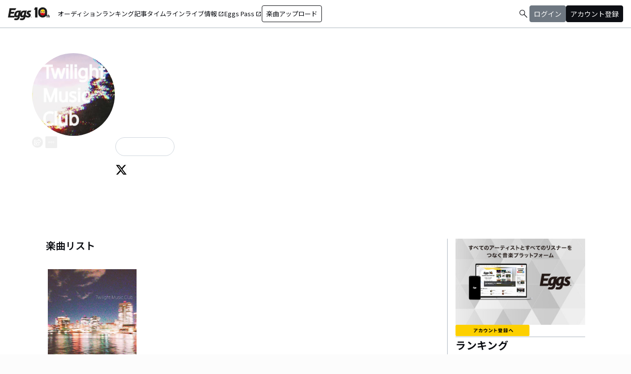

--- FILE ---
content_type: application/javascript; charset=UTF-8
request_url: https://eggs.mu/community-assets/_next/static/chunks/2428-23d35bddd46ac7c3.js
body_size: 9672
content:
"use strict";(self.webpackChunk_N_E=self.webpackChunk_N_E||[]).push([[2428],{1100:(e,t,s)=>{s.d(t,{PageTopLink:()=>i});var n=s(5155);s(2115);var l=s(3823);let i=()=>(0,n.jsx)("div",{className:"max-w-[calc(theme('length.display-max-width')+theme('length.dimension-length-128'))] mx-auto mt-dimension-space-xl pr-dimension-space-m flex justify-end",children:(0,n.jsxs)("a",{href:"#top",className:"flex gap-dimension-space-xs items-center",children:[(0,n.jsx)("img",{src:l.PJ,className:"size-dimension-space-m"}),"PAGE TOP"]})})},4528:(e,t,s)=>{s.d(t,{q:()=>d});var n=s(5155),l=s(2619),i=s.n(l),a=s(6491),r=s(8468);let c=e=>{let{rank:t,artistName:s,displayName:l,trend:c,imageUrl:o}=e;return(0,n.jsxs)("div",{className:"flex items-center gap-dimension-space-s self-stretch",children:[(0,n.jsxs)("div",{className:"flex flex-col w-dimension-length-16 h-dimension-length-16 justify-center items-center",children:[(0,n.jsx)("p",{className:"text-eggs-web-title-small font-bold",children:t}),(0,n.jsx)("span",{className:"material-symbols-outlined ".concat("up"===c?"text-color-semantic-ranking-up":"down"===c?"text-color-semantic-ranking-down":"text-color-semantic-ranking-stay"),children:"up"===c?"arrow_drop_up":"down"===c?"arrow_drop_down":"check_indeterminate_small"})]}),(0,n.jsxs)(i(),{href:(0,r.q3)(s),prefetch:!1,className:"flex items-center gap-dimension-space-s",children:[(0,n.jsx)(a.A,{image:null!=o?o:"",size:"medium"}),(0,n.jsx)("p",{className:"text-eggs-web-title-small font-bold line-clamp-2",children:l})]})]})};var o=s(6906);let d=e=>{let{artists:t,title:s}=e;return(0,n.jsxs)("div",{className:"break-all lg:max-w-full",children:[(0,n.jsx)("p",{className:"text-eggs-web-headline-small font-bold",children:s}),(0,n.jsxs)("p",{className:"text-eggs-web-label-small font-normal text-color-semantic-text-muted",children:["デイリーランキング・",(0,o.Y)(t[0].reportDate)," 付"]}),(0,n.jsx)("div",{className:"flex flex-col items-start gap-dimension-space-s my-dimension-space-s",children:t.slice(0,5).map(e=>(0,n.jsx)(c,{rank:e.rank,artistName:e.artistData.artistName,displayName:e.artistData.displayName,trend:e.comparedRank,imageUrl:e.artistData.imageDataPath},e.artistData.artistId))}),(0,n.jsx)("div",{className:"flex justify-center",children:(0,n.jsx)(i(),{href:"".concat("https://eggs.mu","/ranking/artist/daily"),prefetch:!1,className:"text-eggs-web-body-medium-comfort font-normal border border-color-semantic-stroke-implicit rounded-full px-dimension-space-l py-dimension-space-xs",children:"もっと見る"})})]})}},5143:(e,t,s)=>{s.d(t,{S:()=>l});var n=s(2115);let l=e=>{let{containerRef:t,itemsCount:s}=e,[l,i]=(0,n.useState)(!1),[a,r]=(0,n.useState)(!1),[c,o]=(0,n.useState)(0);return(0,n.useEffect)(()=>{let e=()=>{if(t.current){i(t.current.scrollLeft>0),r(Math.ceil(t.current.scrollLeft+t.current.clientWidth)<t.current.scrollWidth);let e=t.current.scrollLeft,s=Array.from(t.current.children),n=0;for(let t=0;t<s.length;t++)if(s[t].offsetLeft+5>=e){n=t;break}o(n)}},s=new ResizeObserver(e);return t.current&&(s.observe(t.current),t.current.addEventListener("scroll",e),e()),()=>{var n;s.disconnect(),null==(n=t.current)||n.removeEventListener("scroll",e)}},[t,s]),{canScrollLeft:l,canScrollRight:a,currentIndex:c,handlePrevClick:()=>{if(!t.current)return;let e=Math.max(0,c-1),s=t.current.children[e];s&&(t.current.scrollTo({left:s.offsetLeft,behavior:"smooth"}),o(e))},handleNextClick:()=>{if(!t.current)return;let e=Math.min(c+1,s-1),n=t.current.children[e];n&&(t.current.scrollTo({left:n.offsetLeft,behavior:"smooth"}),o(e))}}}},5353:(e,t,s)=>{s.d(t,{L:()=>a});var n=s(5155);s(2115);var l=s(3823),i=s(7868);let a=e=>{let{ua:t,showAppModal:s,showAppLinkButton:a,setShowAppLinkButton:r}=e;return t.deviceType!==l.oh.UA_MOBILE?null:(0,n.jsxs)(n.Fragment,{children:[(0,n.jsx)("div",{className:"bg-zinc-100 p-[10px] h-[60px]",children:(0,n.jsx)("button",{className:"w-full h-full bg-yellow-400 rounded shadow-md hover:shadow-none hover:rounded",onClick:()=>{(0,i.C)({category:i.g.NAV_TO_APP,label:"ヘッダーAPP訴求ボタン"}),s(!0)},children:"公式プレイヤー(無料)でサクサク連続再生"})}),a&&(0,n.jsx)("div",{className:"fixed z-20 bottom-dimension-space-xl w-full",children:(0,n.jsx)("div",{className:"flex justify-center h-dimension-space-xl",children:(0,n.jsxs)("div",{className:"flex flex-row justify-center items-center text-sm w-[170px] bg-yellow-400 px-dimension-space-s py-[10px] rounded-xl shadow-md hover:shadow-none hover:rounded-xl",children:[(0,n.jsx)("button",{onClick:()=>{(0,i.C)({category:i.g.NAV_TO_APP,label:"ポップアップAPP訴求ボタン"}),s(!0)},children:"アプリで聴く"}),(0,n.jsx)("button",{className:"ml-[10px] pl-[10px] border-l border-color-semantic-stroke-explicit",onClick:()=>r(!1),children:(0,n.jsx)("img",{onClick:()=>{(0,i.C)({category:i.g.NAV_TO_APP,label:"ポップアップを閉じる"})},src:l.qy,alt:"close",className:"size-5"})})]})})})]})}},5851:(e,t,s)=>{s.d(t,{A:()=>i});var n=s(5155);s(2115);let l=function(e){let t=arguments.length>1&&void 0!==arguments[1]?arguments[1]:"",s=new URL("".concat("https://eggs.mu","/").concat(e));return t&&"logout"!==e&&s.searchParams.set("location",t),s.toString()},i=e=>{let{type:t,children:s,className:i}=e;return(0,n.jsx)("a",{href:"#",onClick:e=>{e.preventDefault();let s=l(t,window.location.href);window.location.href=s},className:i,children:s})}},5943:(e,t,s)=>{s.d(t,{D:()=>d});var n=s(5155),l=s(2115),i=s(6906),a=s(6052);let r=e=>{let{canScrollLeft:t,canScrollRight:s,onPrevClick:l,onNextClick:i,backgroundColor:r}=e,c="from-".concat(null!=r?r:"color-background-level0");return(0,n.jsxs)(n.Fragment,{children:[t&&(0,n.jsx)("div",{className:"flex h-full absolute left-[-1px] z-10 items-center bg-gradient-to-r ".concat(c," to-transparent pr-dimension-space-s"),children:(0,n.jsx)("button",{onClick:l,className:"h-[theme('length.dimension-length-34')] min-w-[theme('length.dimension-length-34')] w-[theme('length.dimension-length-34')] border color-semantic-stroke-implicit bg-color-background-level0 rounded-full flex items-center justify-center","aria-label":"前のカテゴリーを表示",children:(0,n.jsx)(a.SnO,{className:"text-md"})})}),s&&(0,n.jsx)("div",{className:"flex h-full absolute right-[-1px] z-10 items-center bg-gradient-to-l ".concat(c," to-transparent pl-dimension-space-s"),children:(0,n.jsx)("button",{onClick:i,className:"h-[theme('length.dimension-length-34')] min-w-[theme('length.dimension-length-34')] w-[theme('length.dimension-length-34')] border color-semantic-stroke-implicit bg-color-background-level0 rounded-full flex items-center justify-center","aria-label":"次のカテゴリーを表示",children:(0,n.jsx)(a.dH8,{className:"text-md"})})})]})};var c=s(5143),o=s(3823);let d=e=>{let{events:t,userInfo:s,title:a}=e;if(!t||0===t.length)return null;let d=(0,l.useRef)(null),{canScrollLeft:m,canScrollRight:h,handlePrevClick:x,handleNextClick:u}=(0,c.S)({containerRef:d,itemsCount:t.length});return(0,n.jsxs)("section",{children:[(0,n.jsx)("h2",{className:"text-xl font-semibold mb-dimension-space-l",children:a}),(0,n.jsxs)("div",{className:"flex items-start self-stretch relative w-full md:max-w-[theme('length.display-max-width-top')] mx-auto",children:[(0,n.jsx)(r,{canScrollLeft:m,canScrollRight:h,onPrevClick:x,onNextClick:u}),(0,n.jsx)("div",{ref:d,className:"flex overflow-x-auto items-center flex-[1_0_0] overflow-hidden gap-dimension-space-m [&::-webkit-scrollbar]:hidden [-ms-overflow-style:none] [scrollbar-width:none]",children:t.map((e,t)=>(0,n.jsxs)("a",{href:((e,t)=>{let s=new URLSearchParams({utm_source:"eggs",utm_medium:"referral",utm_campaign:"artist_detail"});return t?"".concat(e,"?callback=0&").concat(s.toString()):"".concat(e,"?").concat(s.toString())})(e.giggsPageUrl,s),className:"border border-color-semantic-stroke-implicit rounded-dimension-corner-radius-m p-dimension-space-s flex gap-dimension-space-xs w-[theme('length.dimension-length-320')] h-[theme('length.dimension-length-176')]",children:[(0,n.jsx)("div",{className:"w-[theme('length.dimension-length-112')] relative border border-color-semantic-stroke-implicit rounded-dimension-corner-radius-s",children:(0,n.jsx)("img",{src:e.imageUrl||o.Ib,alt:e.title||"",className:"absolute top-0 left-0 w-full h-full object-cover aspect-[3/2] rounded-dimension-corner-radius-s-inner"})}),(0,n.jsxs)("div",{className:"w-[theme('length.dimension-length-184')] flex flex-col gap-dimension-space-xs",children:[(0,n.jsx)("p",{className:"text-eggs-web-title-small font-bold",children:(0,i.Y)(e.eventDate)}),(0,n.jsx)("p",{className:"text-eggs-web-title-small font-bold break-all line-clamp-2",children:e.title}),(0,n.jsx)("p",{className:"text-eggs-web-label-medium break-all line-clamp-1",children:e.liveHouse.name}),(0,n.jsxs)("p",{className:"text-eggs-web-label-extra-small flex items-center border border-color-semantic-stroke-implicit rounded-full px-dimension-space-s py-dimension-space-xs w-fit",children:[(0,n.jsx)("span",{className:"material-symbols-outlined !text-[16px]",children:"location_on"}),(0,n.jsx)("span",{className:"break-all line-clamp-1",children:e.liveHouse.locationName})]}),"RESERVATION_OPEN"===e.reservation.status&&e.reservation.stock>0&&(0,n.jsxs)("p",{className:"text-eggs-web-label-extra-small flex items-center border border-color-semantic-stroke-implicit rounded-full px-dimension-space-s py-dimension-space-xs w-fit",children:[(0,n.jsx)("span",{className:"material-symbols-outlined !text-[16px]",children:"confirmation_number"}),(0,n.jsx)("span",{children:"GIGGSトリオキ"})]})]})]},t))})]})]})}},6491:(e,t,s)=>{s.d(t,{A:()=>i});var n=s(5155),l=s(3823);let i=e=>{let{image:t,size:s}=e;return(0,n.jsx)("img",{src:t||l.t5,alt:"thumbnailImage",className:"relative object-cover rounded-full border border-color-semantic-stroke-implicit ".concat({extraSmall:"w-[theme('length.dimension-length-32')] h-[theme('length.dimension-length-32')] min-w-[theme('length.dimension-length-32')] min-h-[theme('length.dimension-length-32')]",small:"w-[theme('length.dimension-length-44')] h-[theme('length.dimension-length-44')] min-w-[theme('length.dimension-length-44')] min-h-[theme('length.dimension-length-44')]",medium:"w-[theme('length.dimension-length-64')] h-[theme('length.dimension-length-64')] min-w-[theme('length.dimension-length-64')] min-h-[theme('length.dimension-length-64')]",large:"w-[theme('length.dimension-length-120')] h-[theme('length.dimension-length-120')] min-w-[theme('length.dimension-length-120')] min-h-[theme('length.dimension-length-120')]"}[s])})}},6585:(e,t,s)=>{s.d(t,{v:()=>r});var n=s(5155),l=s(2115),i=s(6982),a=s(898);let r=e=>{let{ua:t,artistData:s,musicId:r,productType:c,page:o}=e,[d,m]=(0,l.useState)(!1);return(0,n.jsxs)(n.Fragment,{children:[(0,n.jsxs)("button",{onClick:()=>m(!0),className:"".concat("group inline-flex items-center justify-center size-dimension-space-l rounded-full md:bottom-[-20px] md:right-1 transition"," ").concat("trackdetail"===o?"text-white border border-white":"text-gray-400 border border-gray-400 hover:bg-gray-800 hover:text-white hover:border-white"),"aria-label":"share",children:[(0,n.jsx)(a._3u,{className:"group-hover:hidden"}),(0,n.jsx)(a.A$,{className:"hidden group-hover:block"})]}),d&&(0,n.jsx)(i.Z,{onClose:()=>m(!1),ua:t,artistData:s,musicId:r,productType:c})]})}},6817:(e,t,s)=>{s.d(t,{p:()=>c});var n=s(5155),l=s(2115),i=s(3823),a=function(e){return e[e.UNSTARTED=-1]="UNSTARTED",e[e.ENDED=0]="ENDED",e[e.PLAYING=1]="PLAYING",e[e.PAUSED=2]="PAUSED",e[e.BUFFERING=3]="BUFFERING",e[e.CUED=5]="CUED",e}({}),r=s(9579);let c=e=>{let{youtubeUrl:t,onClose:s,onReady:c,onPlay:o,onPause:d,onEnded:m}=e,h=(0,l.useRef)(null),x=(0,l.useRef)(null),u=(0,r.A)(t);return u?((0,l.useEffect)(()=>{let e=()=>{let e=new window.YT.Player("youtube-player",{videoId:u,events:{onReady:()=>{x.current=e,c(e)},onStateChange:e=>{switch(e.data){case a.PLAYING:o();break;case a.PAUSED:d();break;case a.ENDED:m()}}}})};if(window.YT&&"function"==typeof window.YT.Player)e();else{let t=document.createElement("script");t.src="https://www.youtube.com/iframe_api";let s=document.getElementsByTagName("script")[0];(null==s?void 0:s.parentNode)&&s.parentNode.insertBefore(t,s),window.onYouTubeIframeAPIReady=e}return()=>{var e,t;null==(t=x.current)||null==(e=t.destroy)||e.call(t)}},[u]),(0,l.useEffect)(()=>{let e=e=>{"Escape"===e.key&&s()};return window.addEventListener("keydown",e),()=>window.removeEventListener("keydown",e)},[s]),(0,n.jsx)("div",{ref:h,onClick:e=>{e.target===h.current&&s()},className:"fixed inset-0 z-50 bg-black bg-opacity-30 flex justify-center items-center",children:(0,n.jsxs)("div",{className:"relative w-[90%] max-w-3xl",children:[(0,n.jsx)("button",{onClick:s,className:"absolute -top-8 -right-1 z-10 p-1","aria-label":"Close modal",children:(0,n.jsx)("img",{src:i.qy,alt:"close",className:"size-dimension-space-l"})}),(0,n.jsx)("div",{className:"bg-black aspect-video rounded overflow-hidden",children:(0,n.jsx)("div",{id:"youtube-player",className:"w-full h-full"})})]})})):null}},6906:(e,t,s)=>{s.d(t,{K:()=>i,Y:()=>l});var n=s(4662);let l=e=>new Date(e).toLocaleDateString("ja-JP",{year:"numeric",month:"2-digit",day:"2-digit"});function i(e){return(0,n.GP)(new Date(e),"HH:mm・yyyy/MM/dd")}},6982:(e,t,s)=>{s.d(t,{Z:()=>u});var n=s(5155),l=s(2115),i=s(1919),a=s(8468),r=s(2796);let c={vlong:"w360",oblong:"w400"},o=e=>{let{embedHash:t}=e,[s,i]=(0,l.useState)("vlong"),[a,r]=(0,l.useState)(c.vlong),o={w360:461,w400:130}[a]||460;return(0,n.jsxs)("div",{className:"bg-white p-dimension-space-l rounded shadow-md space-y-dimension-space-l",children:[(0,n.jsxs)("div",{children:[(0,n.jsx)("label",{className:"block font-medium mb-dimension-space-xs",children:"埋め込みコード"}),(0,n.jsx)("input",{type:"text",value:'<iframe src="'.concat("https://eggs.mu","/player/embed/").concat(t,"?layout=").concat(s,"&size=").concat(a,'"></iframe>'),readOnly:!0,className:"w-full p-dimension-space-s border text-xs bg-gray-100"})]}),(0,n.jsxs)("div",{className:"text-sm text-gray-500 mb-dimension-space-s",children:["ご自分のサイトでEmbeddableプレイヤーを表示することで、",(0,n.jsx)("a",{href:"https://eggs.mu/support",className:"text-blue-500",target:"_blank",rel:"noopener noreferrer",children:"Eggs 利用規約"}),"に同意したことになります。"]}),(0,n.jsxs)("div",{children:[(0,n.jsx)("p",{className:"font-semibold mb-dimension-space-s",children:"Layout"}),(0,n.jsxs)("div",{className:"flex gap-dimension-space-m",children:[(0,n.jsx)("div",{className:"".concat("vlong"===s?"border-b-2 border-yellow-400":""),children:(0,n.jsx)("button",{className:"cursor-pointer border p-1 rounded inline-block",onClick:()=>{i("vlong"),r(c.vlong)},children:(0,n.jsx)("img",{src:"".concat("https://eggs.mu","/v1/img/embed/tabs-embed-layout-vlong.png"),alt:"vlong"})})}),(0,n.jsx)("div",{className:"".concat("oblong"===s?"border-b-2 border-yellow-400":""),children:(0,n.jsx)("button",{className:"cursor-pointer border p-1 rounded inline-block",onClick:()=>{i("oblong"),r(c.oblong)},children:(0,n.jsx)("img",{src:"".concat("https://eggs.mu","/v1/img/embed/tabs-embed-layout-oblong.png"),alt:"oblong"})})})]})]}),(0,n.jsx)("div",{className:"bg-gray-100 p-[10px] md:w-[400px]",children:(0,n.jsx)("iframe",{className:"w-full",style:{overflow:"hidden",height:o},id:"pw-preview",src:"".concat("https://eggs.mu","/player/embed/").concat(t,"?layout=").concat(s,"&size=").concat(a)})})]})};var d=s(3823),m=s(3828),h=s(898),x=s(7868);let u=e=>{let{onClose:t,ua:s,artistData:c,musicId:u,productType:p}=e,g=(0,l.useRef)(null),[b,f]=(0,l.useState)("share"),[v,j]=(0,l.useState)(""),[w,y]=(0,l.useState)(""),[N,k]=(0,l.useState)("");(0,l.useEffect)(()=>{let e=!0;return(async()=>{try{let t=u?await (0,r.er)("music",u):await (0,r.er)("artist",c.artistId.toString()),s=null==t?void 0:t.shareWording;e&&y(s||"")}catch(t){i.A.warn("getText: ".concat(t)),e&&y("")}})(),()=>{e=!1}},[]),(0,l.useEffect)(()=>{let e=e=>{"Escape"===e.key&&t()};return window.addEventListener("keydown",e),()=>window.removeEventListener("keydown",e)},[t]);let C=async()=>{if(u)try{let e=await (0,r.yS)(c.artistName,u);(null==e?void 0:e.key)&&(k(e.key),f("embed"),(0,x.C)({category:x.g.SHARE,label:"Embedタブ"}))}catch(e){i.A.error("fetchEmbedHash: ".concat(e))}};return(0,n.jsx)("div",{ref:g,onClick:e=>{e.target===g.current&&t()},className:"fixed inset-0 z-20 bg-black bg-opacity-30 flex justify-center items-center pt-dimension-space-xxl",children:(0,n.jsxs)("div",{className:"relative w-[90%] max-w-sm md:max-w-xl bg-white p-dimension-space-m text-black rounded",children:[(0,n.jsx)("button",{onClick:t,className:"absolute -top-[25px] right-0 z-10",children:(0,n.jsx)("img",{src:d.qy,alt:"close",className:"size-dimension-space-l"})}),(0,n.jsxs)("div",{className:"flex justify-center mb-dimension-space-m",children:[(0,n.jsx)("button",{className:"px-dimension-space-m py-dimension-space-s text-2xl text-neutral-700 font-bold hover:opacity-70 ".concat("share"===b?"border-b-2 border-yellow-400":""),onClick:()=>{f("share"),(0,x.C)({category:x.g.SHARE,label:"Shareタブ"})},children:"Share"}),u&&p&&p===d.$U.Audio&&s.deviceType!==d.oh.UA_MOBILE&&(0,n.jsx)("button",{className:"px-dimension-space-m py-dimension-space-s text-2xl text-neutral-700 font-bold hover:opacity-70 ".concat("embed"===b?"border-b-2 border-yellow-400":""),onClick:C,children:"Embed"})]}),"share"===b&&(0,n.jsxs)("div",{className:"bg-zinc-100 p-dimension-space-m",children:[v&&(0,n.jsx)("div",{className:"mb-dimension-space-m text-center text-sm text-red-600 font-semibold",children:v}),(0,n.jsxs)("div",{className:"bg-white flex justify-center",children:[(0,n.jsx)("div",{className:"m-dimension-space-m",children:(0,n.jsx)("button",{onClick:()=>{try{if(w){j("");let e="https://twitter.com/intent/tweet?text=".concat(encodeURIComponent(w));window.open(e,"_blank","noopener,noreferrer"),(0,x.C)({category:x.g.SHARE,label:"Twitter"})}else j("Xでのシェアに失敗しました。")}catch(e){i.A.error("handleShareToX: ".concat(e)),j("Xでのシェアに失敗しました。")}},children:(0,n.jsx)(m.TCj,{className:"size-14"})})}),(0,n.jsx)("div",{className:"m-dimension-space-m",children:(0,n.jsx)("button",{onClick:()=>{try{if(w){j("");let e="https://www.facebook.com/sharer.php?quote=".concat(encodeURIComponent(w),"&u=").concat(u?(0,a.so)(c.artistName,u):(0,a.q3)(c.artistName));window.open(e,"_blank","noopener,noreferrer"),(0,x.C)({category:x.g.SHARE,label:"Facebook"})}else j("Facebookでのシェアに失敗しました。")}catch(e){i.A.error("handleShareToFacebook: ".concat(e)),j("Facebookでのシェアに失敗しました。")}},children:(0,n.jsx)(h.iYk,{className:"size-14"})})})]})]}),"embed"===b&&(0,n.jsx)("div",{className:"bg-zinc-100 p-dimension-space-m border-6",children:(0,n.jsx)("div",{className:"bg-white flex justify-center",children:(0,n.jsx)("div",{className:"max-h-[65vh] overflow-y-auto",children:(0,n.jsx)(o,{embedHash:N})})})})]})})}},7550:(e,t,s)=>{s.d(t,{A:()=>o});var n=s(5155),l=s(8500),i=s(4528),a=s(5851),r=s(9753),c=s(2115);function o(e){let{userInfo:t,artistRankingData:s,adBanners:o}=e,[d,m]=(0,c.useState)(!1);return(0,c.useEffect)(()=>{m(window.innerWidth<1024);let e=()=>m(window.innerWidth<1024);return window.addEventListener("resize",e),()=>{window.removeEventListener("resize",e)}},[]),(0,n.jsx)("div",{className:"flex flex-col gap-dimension-space-l lg:flex-row",children:(0,n.jsxs)("div",{className:"px-dimension-space-m lg:w-[theme('length.display-sidebar-width')] lg:border-l lg:border-color-semantic-stroke-explicit flex flex-col gap-dimension-space-l",children:[!t&&(0,n.jsx)("div",{className:"border-b border-color-semantic-stroke-explicit pb-dimension-space-l flex justify-center",children:(0,n.jsxs)("div",{className:"relative inline-block",children:[(0,n.jsx)("img",{src:"https://webasset-pro.eggs.mu/assets/v2/img/common/bg_signup_bnr_2.jpg",alt:"Eggs あなたの音楽を世界に",className:"block"}),(0,n.jsx)(a.A,{type:"signup",className:"absolute inset-0 flex justify-center items-end mb-dimension-space-s z-10 hover:opacity-50",children:(0,n.jsx)("img",{src:"https://webasset-pro.eggs.mu/assets/v2/img/common/btn_signup_bnr_2.png",alt:"アカウント登録へ",className:"w-[150px] object-contain"})})]})}),s&&(0,n.jsx)("div",{className:"border-b border-color-semantic-stroke-explicit pb-dimension-space-l",children:(0,n.jsx)(i.q,{artists:s,title:"ランキング"})}),o&&(0,n.jsx)("div",{className:"flex flex-col gap-dimension-space-s",children:d?(0,n.jsx)(l.PromotionalBanner,{banners:o}):o.map(e=>(0,n.jsx)("a",{href:e.banner_url,className:"rounded-dimension-corner-radius-s border border-color-semantic-stroke-implicit",children:(0,n.jsx)("img",{className:"rounded-dimension-corner-radius-s-inner object-contain aspect-[3/2]",src:(0,r.I)(e.image,320),alt:e.id})},e.id))})]})})}},8427:(e,t,s)=>{s.d(t,{K:()=>d});var n=s(5155),l=s(2115),i=s(3823),a=s(1919),r=s(2796);let c=e=>{let{artistData:t,musicId:s,onCancel:c}=e,[o,d]=(0,l.useState)(null),[m,h]=(0,l.useState)(""),[x,u]=(0,l.useState)(!0),[p,g]=(0,l.useState)(!1),b=(0,l.useRef)(null),f=i.sh;(0,l.useEffect)(()=>{m.trim().length<101?u(!0):u(!1)},[m]),(0,l.useEffect)(()=>{let e=e=>{"Escape"===e.key&&c()};return window.addEventListener("keydown",e),()=>window.removeEventListener("keydown",e)},[c]);let v=async()=>{if(!o||""===m.trim()||!1===x)return;let e={screenId:"WEB",artistId:(null==t?void 0:t.artistId)||"",musicId:s,category:o,reportDetail:m};try{(await (0,r.f5)(JSON.stringify(e))).status&&g(!0)}catch(e){a.A.error("handleSubmit: ".concat(e))}};return(0,n.jsx)("div",{ref:b,onClick:e=>{b.current&&e.target===b.current&&c()},className:"fixed inset-0 z-30 bg-black bg-opacity-30 flex justify-center items-center pt-[50px]",children:(0,n.jsxs)("div",{className:"relative w-[90%] max-w-sm",children:[(0,n.jsx)("button",{onClick:c,className:"absolute -top-[25px] right-0 z-10",children:(0,n.jsx)("img",{src:i.qy,alt:"close",className:"size-dimension-space-l"})}),!p&&(0,n.jsxs)("div",{className:"bg-white rounded-lg p-dimension-space-m flex flex-col max-h-[80vh]",children:[(0,n.jsxs)("div",{className:"overflow-y-auto",children:[(0,n.jsx)("div",{className:"font-bold text-sm mb-dimension-space-xs",children:(0,n.jsx)("p",{children:"不適切と思われる内容を報告"})}),(0,n.jsxs)("div",{className:"text-xs mb-dimension-space-xs",children:[(0,n.jsx)("p",{children:"ご質問や要望などのお問い合わせには返答できません。"}),(0,n.jsxs)("p",{children:["お問い合わせは",(0,n.jsx)("a",{href:"https://help.eggs.mu/",target:"_blank",className:"text-color-semantic-text-link",children:" よくある質問 / お問い合わせ "}),"より受け付けております。"]})]}),(0,n.jsx)("div",{className:"font-bold text-sm mb-dimension-space-xs",children:(0,n.jsx)("p",{children:"違反内容を選択してください。"})}),(0,n.jsx)("div",{className:"space-y-dimension-space-xs",children:f.map(e=>(0,n.jsxs)("label",{className:"flex items-center text-xs space-x-dimension-space-s",children:[(0,n.jsx)("input",{type:"checkbox",checked:o===e.id,onChange:()=>d(o===e.id?null:e.id),className:"form-checkbox text-gray-600 accent-gray-500",value:e.id}),(0,n.jsx)("span",{children:e.value})]},e.id))}),(0,n.jsx)("div",{id:"reason",className:"font-bold text-sm my-dimension-space-xs",children:(0,n.jsx)("p",{children:"通報理由を記入してください。※必須"})}),(0,n.jsx)("textarea",{id:"reason",maxLength:110,rows:4,placeholder:"問題となる箇所と具体的な内容を記入してください(100文字以内)。",className:"w-full block border rounded p-dimension-space-xs text-xs focus:outline-none",onFocus:e=>{e.currentTarget.style.borderWidth="2px",e.currentTarget.style.borderColor="gray"},onBlur:e=>{e.currentTarget.style.borderWidth="1px"},value:m,onChange:e=>h(e.target.value)}),x?(0,n.jsxs)("p",{className:"text-xs text-gray-500 text-right",children:[m.trim().length,"/100"]}):(0,n.jsxs)("p",{className:"text-xs text-red-500 text-right",children:["文字数制限を超えています。",m.trim().length,"/100"]})]}),(0,n.jsxs)("div",{className:"grid grid-cols-2 gap-dimension-space-l mt-dimension-space-s sticky bottom-0 bg-white",children:[(0,n.jsx)("button",{onClick:c,className:"px-dimension-space-m py-dimension-space-xs bg-gray-300 rounded hover:bg-gray-400 transition",children:"キャンセル"}),(0,n.jsx)("button",{onClick:v,disabled:!o||""===m.trim(),className:"px-dimension-space-m py-dimension-space-xs bg-gray-600 text-white rounded hover:bg-gray-700 transition disabled:opacity-50",children:"送信"})]})]}),p&&(0,n.jsxs)("div",{className:"bg-white rounded-lg p-dimension-space-l max-h-[80vh]",children:[(0,n.jsx)("div",{className:"font-bold px-9 mb-8 flex justify-center",children:(0,n.jsx)("p",{children:"送信が完了しました"})}),(0,n.jsx)("div",{className:"flex justify-center items-end",children:(0,n.jsx)("button",{onClick:c,className:"max-w-[120px] px-9 py-dimension-space-s bg-gray-300 rounded flex justify-center hover:bg-gray-600 hover:text-white transition",children:"閉じる"})})]})]})})};var o=s(5851);let d=e=>{let{onClose:t,userInfo:s,artistData:a,musicId:r}=e,d=(0,l.useRef)(null),[m,h]=(0,l.useState)(!1);return(0,l.useEffect)(()=>{let e=e=>{"Escape"===e.key&&t()};return window.addEventListener("keydown",e),()=>window.removeEventListener("keydown",e)},[t]),(0,n.jsx)("div",{ref:d,onClick:e=>{e.target!==d.current||m||t()},className:"fixed inset-0 z-20 bg-black bg-opacity-30 flex justify-center items-center pt-[50px]",children:(0,n.jsxs)("div",{className:"relative w-[90%] max-w-sm",children:[(0,n.jsx)("button",{onClick:t,className:"absolute -top-[25px] right-0 z-10",children:(0,n.jsx)("img",{src:i.qy,alt:"close",className:"size-dimension-space-l"})}),!m&&(0,n.jsxs)("div",{className:"grid grid-cols-1 gap-dimension-space-s px-dimension-space-s py-3",children:[(0,n.jsx)("div",{className:"bg-white text-black rounded-lg p-dimension-space-m tracking-widest font-bold flex justify-center items-center hover:bg-neutral-500 hover:text-white hover:rounded",onClick:()=>h(!0),children:"違反を報告する"}),(0,n.jsx)("div",{className:"bg-white text-black rounded-lg p-dimension-space-m tracking-widest font-bold flex justify-center items-center hover:bg-neutral-500 hover:text-white hover:rounded",onClick:t,children:"キャンセル"})]}),m&&null!==s&&(0,n.jsx)(c,{artistData:a,musicId:r,onCancel:t}),m&&null===s&&(0,n.jsxs)("div",{className:"bg-white w-auto p-dimension-space-l",children:[(0,n.jsx)("div",{className:"text-[12px] mb-[12px] md:text-[14px] md:mb-[14px] flex justify-items justify-center",children:"ログインするとご利用いただけます。"}),(0,n.jsx)(o.A,{type:"login",children:(0,n.jsx)("div",{className:"w-full bg-yellow-300 text-black font-bold tracking-widest rounded-[5px] p-[10px] text-[14px] flex justify-center md:p-[14px] md:text-[18px] hover:opacity-80",children:"ログイン"})}),(0,n.jsxs)("div",{className:"text-[12px] mt-[12px] md:mt-[14px] md:text-[14px] flex justify-items justify-center",children:["アカウント登録は",(0,n.jsx)(o.A,{type:"signup",className:"underline cursor-pointer hover:opacity-50",children:"こちら"})]})]})]})})}},8468:(e,t,s)=>{s.d(t,{E2:()=>l,Jo:()=>r,oC:()=>n,q3:()=>i,so:()=>a});let n=e=>"".concat("https://eggs.mu","/ranking/artist/").concat(e),l=e=>"".concat("https://eggs.mu","/ranking/song/").concat(e),i=e=>"".concat("https://eggs.mu","/artist/").concat(e),a=(e,t)=>"".concat("https://eggs.mu","/artist/").concat(e,"/song/").concat(t),r=e=>"".concat("https://eggs.mu","/playlist/").concat(e)},8500:(e,t,s)=>{s.d(t,{PromotionalBanner:()=>c});var n=s(5155),l=s(9753),i=s(2115),a=s(9462),r=s(5143);let c=e=>{let{banners:t}=e;if(!t)return null;let s=(0,i.useRef)(null),{canScrollLeft:c,canScrollRight:o,handlePrevClick:d,handleNextClick:m}=(0,r.S)({containerRef:s,itemsCount:t.length});return(0,n.jsx)("div",{className:"mb-dimension-space-xl flex flex-col md:px-dimension-space-xxl",children:(0,n.jsxs)("div",{className:"flex items-start gap-dimension-space-s self-stretch relative w-full px-dimension-space-m md:px-dimension-space-zero md:max-w-[theme('length.display-max-width-top')] mx-auto",children:[(0,n.jsx)(a.u,{canScrollLeft:c,canScrollRight:o,onPrevClick:d,onNextClick:m}),(0,n.jsx)("div",{ref:s,className:"flex overflow-x-auto items-center flex-[1_0_0] overflow-hidden gap-dimension-space-m [&::-webkit-scrollbar]:hidden [-ms-overflow-style:none] [scrollbar-width:none]",children:t.map((e,t)=>(0,n.jsx)("a",{href:e.banner_url,className:"flex-shrink-0 w-[theme('length.dimension-length-320')] rounded-dimension-corner-radius-s border border-color-semantic-stroke-implicit",children:(0,n.jsx)("img",{className:"w-full object-contain aspect-[3/2] rounded-dimension-corner-radius-s-inner",src:(0,l.I)(e.image,320),alt:"バナー"})},t))})]})})}},8739:(e,t,s)=>{s.d(t,{s:()=>r});var n=s(5155),l=s(2115),i=s(8427),a=s(6172);let r=e=>{let{userInfo:t,artistData:s,musicId:r,page:c}=e,[o,d]=(0,l.useState)(!1);return(0,n.jsxs)(n.Fragment,{children:[(0,n.jsxs)("button",{onClick:()=>d(!0),className:"".concat("group inline-flex items-center justify-center size-dimension-space-l ml-dimension-space-xs rounded-sm md:bottom-[-20px] md:right-1 transition"," ").concat("trackdetail"===c?"text-white":"text-gray-400 hover:text-gray-800"),"aria-label":"report",children:[(0,n.jsx)(a.sFv,{className:"group-hover:hidden"}),(0,n.jsx)(a.L1i,{className:"hidden group-hover:block"})]}),o&&(0,n.jsx)(i.K,{onClose:()=>d(!1),userInfo:t,artistData:s,musicId:r})]})}},9462:(e,t,s)=>{s.d(t,{u:()=>l});var n=s(5155);s(2115);let l=e=>{let{canScrollLeft:t,canScrollRight:s,onPrevClick:l,onNextClick:i,backgroundColor:a}=e,r="from-".concat(a||"color-background-level0");return(0,n.jsxs)(n.Fragment,{children:[t&&(0,n.jsx)("div",{className:"flex h-full absolute left-[-1px] z-10 items-center bg-gradient-to-r ".concat(r," to-transparent pr-dimension-space-s"),children:(0,n.jsx)("button",{onClick:l,className:"h-[theme('length.dimension-length-34')] min-w-[theme('length.dimension-length-34')] w-[theme('length.dimension-length-34')] border color-semantic-stroke-implicit bg-color-background-level0 rounded-full flex items-center justify-center","aria-label":"前のカテゴリーを表示",children:(0,n.jsx)("span",{className:"material-symbols-outlined",children:"chevron_left"})})}),s&&(0,n.jsx)("div",{className:"flex h-full absolute right-[-1px] z-10 items-center bg-gradient-to-l ".concat(r," to-transparent pl-dimension-space-s"),children:(0,n.jsx)("button",{onClick:i,className:"h-[theme('length.dimension-length-34')] min-w-[theme('length.dimension-length-34')] w-[theme('length.dimension-length-34')] border color-semantic-stroke-implicit bg-color-background-level0 rounded-full flex items-center justify-center","aria-label":"次のカテゴリーを表示",children:(0,n.jsx)("span",{className:"material-symbols-outlined",children:"chevron_right"})})})]})}},9522:(e,t,s)=>{s.d(t,{q:()=>o});var n=s(5155),l=s(2115),i=s(2619),a=s.n(i),r=s(3823),c=s(7868);let o=e=>{let{ua:t,artistName:s,musicId:i,onClose:o}=e,d=(0,l.useRef)(null);return(0,l.useEffect)(()=>{let e=e=>{"Escape"===e.key&&o()};return window.addEventListener("keydown",e),()=>window.removeEventListener("keydown",e)},[o]),(0,n.jsx)("div",{ref:d,onClick:e=>{var t;if(!d.current)return;let s=null==(t=d.current)?void 0:t.querySelector(".relative");s&&s.contains(e.target)||o()},className:"fixed top-0 left-0 z-50 size-full bg-white bg-opacity-90",children:(0,n.jsx)("div",{className:"fixed inset-0 flex justify-center items-center",children:(0,n.jsxs)("div",{className:"relative",children:[(0,n.jsx)("button",{onClick:o,className:"absolute -top-[25px] right-0 z-10",children:(0,n.jsx)("img",{src:r.qy,alt:"close",className:"size-dimension-space-l"})}),(0,n.jsxs)("div",{className:"grid grid-cols-1 gap-dimension-space-l px-dimension-space-s py-3",children:[(0,n.jsxs)("div",{className:"bg-yellow-400 text-black rounded p-dimension-space-s tracking-widest flex justify-center items-center shadow-md hover:shadow-none hover:rounded",children:[t.os===r.B7.IOS&&(0,n.jsx)("a",{onClick:()=>{(0,c.C)({category:c.g.NAV_TO_APP,label:"アプリをダウンロードする(IOS)"})},href:"https://apps.apple.com/jp/app/id1016784177",target:"_blank",children:"アプリをダウンロードする(無料)"}),t.os!==r.B7.IOS&&(0,n.jsx)("a",{onClick:()=>{(0,c.C)({category:c.g.NAV_TO_APP,label:"アプリをダウンロードする(Android)"})},href:"https://play.google.com/store/apps/details?id=mu.eggs.recochoku&hl=ja",target:"_blank",children:"アプリをダウンロードする(無料)"})]}),(0,n.jsx)("div",{className:"bg-yellow-400 text-black rounded p-dimension-space-s tracking-widest flex justify-center items-center shadow-md hover:shadow-none hover:rounded",children:i?(0,n.jsx)(a(),{onClick:()=>{(0,c.C)({category:c.g.NAV_TO_APP,label:"アプリを開く"})},href:"".concat("https://app.eggs.mu","/share?target=music&artistName=").concat(s,"&musicId=").concat(i),prefetch:!1,children:"アプリを開く"}):(0,n.jsx)(a(),{onClick:()=>{(0,c.C)({category:c.g.NAV_TO_APP,label:"アプリを開く"})},href:"".concat("https://app.eggs.mu","/share?target=artist&artistName=").concat(s),prefetch:!1,children:"アプリを開く"})})]})]})})})}},9579:(e,t,s)=>{function n(e){let t=function(e){let t=e.match(/^.*(youtu.be\/|v\/|u\/\w\/|embed\/|watch\?v=|&v=)([^#&?]*).*/);return t&&11===t[2].length?t[2]:""}(e);return"https://img.youtube.com/vi/".concat(t,"/0.jpg")}s.d(t,{A:()=>l,I:()=>n});let l=e=>{try{return new URL(e).searchParams.get("v")}catch(e){return null}}},9753:(e,t,s)=>{s.d(t,{I:()=>n});let n=function(e){let t=arguments.length>1&&void 0!==arguments[1]?arguments[1]:0;return((e,t,s,n)=>{let l=new URLSearchParams;return 0===n?e:(s>n&&l.append("w",n.toString()),"".concat(e,"?").concat(l.toString()))})(e.url,e.height,e.width,t)}},9964:(e,t,s)=>{s.d(t,{L:()=>d});var n=s(5155),l=s(2115),i=s(3823),a=s(2878),r=s(4233),c=s(7868),o=s(4667);let d=e=>{let{musicId:t,imageDataPath:s,musicDataPath:d,youtubeUrl:m,productType:h,rankingNum:x,rankingCompare:u,playerSize:p,iconPlaySize:g,iconPauseSize:b,isActive:f,isPlaying:v,onPlayRequest:j}=e,[w,y]=(0,l.useState)(0),[N,k]=(0,l.useState)(0);return(0,l.useEffect)(()=>{let e=document.querySelector("audio");if(!e||!f)return;let t=()=>{y(e.currentTime),!isNaN(e.duration)&&e.duration>0&&k(e.duration||0)};return e.addEventListener("timeupdate",t),e.addEventListener("loadedmetadata",t),()=>{e.removeEventListener("timeupdate",t),e.removeEventListener("loadedmetadata",t)}},[f,v]),(0,n.jsx)(n.Fragment,{children:(0,n.jsxs)("div",{className:"relative ".concat(p,"\n        group flex-shrink-0"),children:[void 0!==x&&void 0!==u&&(0,n.jsxs)(n.Fragment,{children:[(0,n.jsx)("div",{className:"absolute left-0 top-0 z-[10] opacity-60 bg-black size-[60%] md:size-[50%]",style:{clipPath:"polygon(0 0, 100% 0, 0 100%)"}}),(0,n.jsx)("div",{className:"absolute left-0 top-0 z-[20] text-white text-sm text-bold flex items-start justify-start pl-dimension-space-xs md:pl-3 pt-dimension-space-l md:pt-8",children:(e=>{switch(e){case"up":return(0,n.jsx)(o.L71,{});case"down":return(0,n.jsx)(o.al0,{});default:return(0,n.jsx)(o.eBe,{})}})(u)}),(0,n.jsxs)("div",{className:"absolute left-0 top-0 z-[20] text-white text-sm text-bold flex items-start justify-start pl-dimension-space-xs md:pl-3 pt-dimension-space-xs",children:[x,"位"]})]}),(0,n.jsx)("div",{className:"size-full bg-gray-200 flex items-center justify-center",children:(0,n.jsx)("img",{src:s||i.vy,alt:"楽曲画像",className:"size-full object-cover"})}),h===i.$U.YouTube&&(0,n.jsx)("div",{className:"absolute bottom-0",children:(0,n.jsx)("img",{src:i.sA,alt:"動画再生",className:"size-[30px] bg-zinc-50 rounded-sm"})}),(0,n.jsxs)("div",{className:"absolute inset-0 flex flex-col justify-center items-center bg-black bg-opacity-10 opacity-80 transition duration-300",children:[(0,n.jsx)("button",{onClick:()=>{j(t,d,m),f||(0,c.C)({category:c.g.MAIN_ACTION,label:"再生",value:t})},className:"mb-dimension-space-s flex items-center justify-center transition hover:scale-110",children:f&&v?(0,n.jsx)(r.C3t,{className:"text-white ".concat(b)}):(0,n.jsx)(a.puv,{className:"text-white ".concat(g)})}),h===i.$U.Audio&&(0,n.jsx)("div",{className:"absolute bottom-dimension-space-m w-full flex justify-center",children:(0,n.jsx)("input",{type:"range",min:"0",max:N||100,step:"0.001",value:w,onChange:e=>{let t=document.querySelector("audio");if(t&&f){let s=parseFloat(e.target.value);t.currentTime=s,y(s)}},className:"\n                  absolute w-[90%] h-1 appearance-none bg-neutral-300\n                  transition-opacity duration-300\n                  ".concat(f?"opacity-100":"opacity-0","\n\n                  [&::-webkit-slider-thumb]:appearance-none\n                  [&::-webkit-slider-thumb]:size-4\n                  [&::-webkit-slider-thumb]:rounded-full\n                  [&::-webkit-slider-thumb]:bg-white\n                  [&::-webkit-slider-thumb]:border\n                  [&::-webkit-slider-thumb]:border-color-semantic-stroke-implicit\n                  [&::-webkit-slider-thumb]:cursor-pointer\n                  [&::-webkit-slider-thumb]:shadow-md\n                "),style:{background:"linear-gradient(to right,\n                    #ffffff ".concat(w/N*100||0,"%,\n                    #27272a ").concat(w/N*100||0,"%)")}})})]})]})})}}}]);